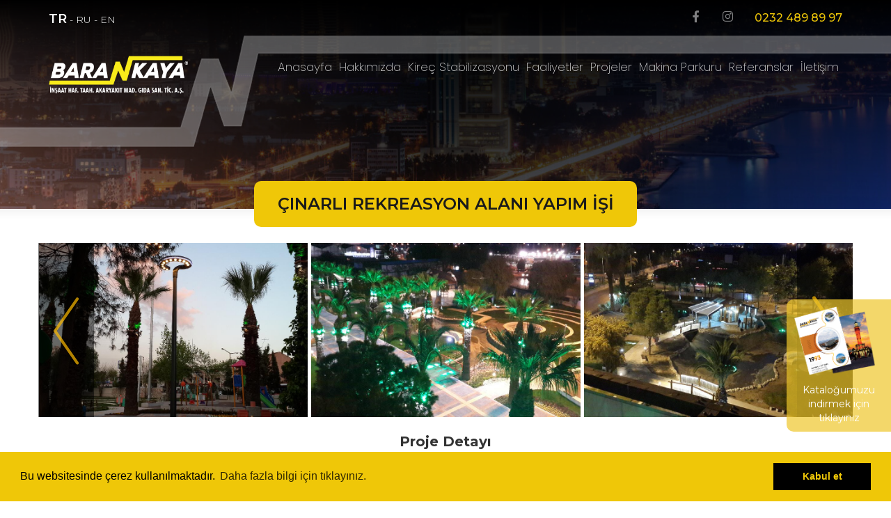

--- FILE ---
content_type: text/html; charset=UTF-8
request_url: https://barankaya.com/tr/urunler-detay/cinarli-rekreasyon-alani/
body_size: 5650
content:
<!DOCTYPE html>
<html lang="tr">
<head>
    <meta name="viewport" content="width=device-width, initial-scale=1.0, minimum-scale=1.0, maximum-scale=1.0, user-scalable=no">
<meta http-equiv="Content-Type" content="text/html; charset=UTF-8"/>
<meta http-equiv="Content-Language" content="tr" />
<meta name="distribution" content="global">
<meta name="resource-type" content="document">
<meta name="robots" content="index, follow">
<meta name="theme-color" content="#ffffff">
<meta name="msapplication-navbutton-color" content="#ffffff">
<meta name="apple-mobile-web-app-status-bar-style" content="#ffffff">
<meta name="description" content="Kuruluşunda altyapısını tamamlamış işletmeciliğin başarılı örneklerinden oluşan Barankaya İnsaat girdiği sektörlerde hizmet vermeye devam ediyor">
<meta name="keywords" content="İnşaat, proje, altyapı, ulaşım projesi, bina projesi, rekreasyon projesi, endüstriyel projeler, altgeçit yapımı, köprü inşaatı, yol yapımı,">
<meta property="og:type">
<meta property="og:image">
<meta property="og:title">
<meta property="og:description">
<meta property="og:site_name">
<meta property="og:url">
<title>Çınarlı Rekreasyon Alanı Yapım İşi - BARANKAYA İNŞAAT HAF. TAAH. AKARY. SAN. TİC. A.Ş.</title>
<link rel="shortcut icon" type="image/x-icon" href="https://www.barankaya.com/images/favicon.png">
<link rel="canonical" href="https://www.barankaya.com/tr/urunler-detay/cinarli-rekreasyon-alani/" />

<link rel="stylesheet" href="https://use.fontawesome.com/releases/v5.4.1/css/all.css">

<link rel="stylesheet" href="/form/form.css">
<link href="https://fonts.googleapis.com/icon?family=Material+Icons" rel="stylesheet">
<link rel="stylesheet" href="/css/style.css">
<link rel="stylesheet" href="/css/mobile-menu.css">
<link rel="stylesheet" href="/animate/animate.min.css">
<link rel="stylesheet" href="/css/layerslider.css">
<link rel="stylesheet" href="/css/slider-pro.min.css">
<link rel="stylesheet" href="/css/simpleLightbox.min.css">
<link rel="stylesheet" href="/css/owl.carousel.min.css">
<link rel="stylesheet" href="/css/owl.theme.default.min.css">
<link rel="stylesheet" href="https://maxcdn.bootstrapcdn.com/bootstrap/3.3.7/css/bootstrap.min.css">
<link rel="stylesheet" href="https://maxcdn.bootstrapcdn.com/bootstrap/3.3.7/css/bootstrap-theme.min.css">
<link rel="stylesheet" href="https://use.fontawesome.com/releases/v5.4.2/css/all.css">
<script src="https://www.google.com/recaptcha/api.js" async defer></script></head>
<body>
<i id="burger" class="material-icons hidden-lg hidden-md" onclick="burger()">menu</i>
<i id="quit" class="material-icons hidden-lg hidden-md" onclick="quit()">clear</i>
<div id="links" class=" hidden-lg hidden-md">
    <a href="https://www.barankaya.com/tr/anasayfa/" title="Anasayfa">Anasayfa</a>
    
        <a  href="https://www.barankaya.com/tr/hakkimizda/" title="Hakkımızda">
            Hakkımızda        </a>
        <!--
                <li>
                    <a class="menu-link" href="///">
                                            </a>
                </li>
                            -->                
        <a  href="https://www.barankaya.com/tr/barankaya-kirec/" title="Barankaya Kireç">
            Kireç Stabilizasyonu        </a>
        <!--
                <li>
                    <a class="menu-link" href="///">
                                            </a>
                </li>
                            -->                
        <a  href="https://www.barankaya.com/tr/faaliyetler/" title="Faaliyetler">
            Faaliyetler        </a>
        <!--
                <li>
                    <a class="menu-link" href="///">
                                            </a>
                </li>
                            -->                
        <a class="sd" onclick="$('.sub').slideToggle(200);" href="#" title="Projeler">
            Projeler        </a>
                    <div class="sub" style="display: none"><ul>                <li>
                <a href="https://www.barankaya.com/tr/urunler-altgrup/ulasim-projeleri/" title="Ulaşım Projeleri">
                    Ulaşım Projeleri                </a>
                </li>
                            <li>
                <a href="https://www.barankaya.com/tr/urunler-altgrup/bina-projeleri/" title="Üst Yapı Projeleri">
                    Üst Yapı Projeleri                </a>
                </li>
                            <li>
                <a href="https://www.barankaya.com/tr/urunler-altgrup/endustriyel-projeler/" title="Endüstriyel Projeler">
                    Endüstriyel Projeler                </a>
                </li>
                            <li>
                <a href="https://www.barankaya.com/tr/urunler-altgrup/rekreasyon-alani-ve-anfi-tiyatro-projeleri/" title="Rekreasyon Alanı ve Anfi Tiyatro Projeleri">
                    Rekreasyon Alanı ve Anfi Tiyatro Projeleri                </a>
                </li>
                        </ul></div>            
        <a  href="https://www.barankaya.com/tr/makina-parkuru/" title="Makina Parkuru">
            Makina Parkuru        </a>
        <!--
                <li>
                    <a class="menu-link" href="///">
                                            </a>
                </li>
                            -->                
        <a  href="https://www.barankaya.com/tr/referanslar/" title="Referanslar">
            Referanslar        </a>
        <!--
                <li>
                    <a class="menu-link" href="///">
                                            </a>
                </li>
                            -->                
        <a  href="https://www.barankaya.com/tr/iletisim/" title="İletişim">
            İletişim        </a>
        <!--
                <li>
                    <a class="menu-link" href="///">
                                            </a>
                </li>
                            -->                </div>

<header>
    <div class="black-bg">
        <div class="container">
            <div class="row">
                <div class="col-md-6 col-lg-6 col-sm-6 col-xs-12 pr-0">
                    <div class="lang">
                        <p><a href="https://www.barankaya.com/tr/anasayfa/" class="aktif" title="Türkçe">TR</a> -
                            <a href="https://www.barankaya.com/ru/anasayfa/" class="" title="Rusça">RU</a> -
                            <a href="https://www.barankaya.com/en/anasayfa/" class="" title="İngilizce">EN</a></p>
                    </div>
                </div>
                <div class="col-md-6 col-lg-6 col-sm-6 pl-0">
                    <div class="header-social-and-phone">
                        <div class="col-md-7 col-lg-9 col-sm-6 col-xs-4 hidden-xs p-0">
                            <div class="header-social">
                                                                    <a target="_blank" href="https://www.facebook.com/barankayainsaaat/" title="Facebook"><i class="fab fa-facebook-f"></i></a>
                                                                    <a target="_blank" href="" title="İnstagram"><i class="fab fa-instagram"></i></a>
                                                            </div>
                        </div>
                        <div class="col-md-5 col-lg-3 col-sm-6 hidden-xs p-0">
                            <div class="header-tel">
                                <a href="tel:+902324898997" title="Telefon numaramız">0232 489 89 97</a>
                            </div>
                        </div>
                    </div>
                </div>
            </div>
            <div class="row">
                <div class="col-md-3 col-lg-3 col-sm-4 col-xs-12">
                    <div class="logo">
                        <a href="https://www.barankaya.com/tr/anasayfa/" title="https://www.barankaya.com/">
                            <img src="https://www.barankaya.com/images/barankayalogo.png" alt="Çınarlı Rekreasyon Alanı Yapım İşi - BARANKAYA İNŞAAT HAF. TAAH. AKARY. SAN. TİC. A.Ş." class="img-responsive">
                        </a>
                    </div>
                </div>
                <div class="col-md-9 col-lg-9 hidden-sm hidden-xs">
                    <div class="head-menu">
                        <nav id="primary_nav_wrap">
                            <ul>
    <li class=""><a href="/tr/anasayfa/">Anasayfa</a></li>

        <li class="">
        <a class="menu-link" href="https://www.barankaya.com/tr/hakkimizda/">
            Hakkımızda        </a>
        <!--
                <li>
                    <a class="menu-link" href="///">
                                            </a>
                </li>
                            -->                    </li>
        <li class="">
        <a class="menu-link" href="https://www.barankaya.com/tr/barankaya-kirec/">
            Kireç Stabilizasyonu        </a>
        <!--
                <li>
                    <a class="menu-link" href="///">
                                            </a>
                </li>
                            -->                    </li>
        <li class="">
        <a class="menu-link" href="https://www.barankaya.com/tr/faaliyetler/">
            Faaliyetler        </a>
        <!--
                <li>
                    <a class="menu-link" href="///">
                                            </a>
                </li>
                            -->                    </li>
        <li class="">
        <a class="menu-link" href="#">
            Projeler        </a>
                    <ul>                <li>
                <a class="menu-link" href="https://www.barankaya.com/tr/urunler-altgrup/ulasim-projeleri/">
                    Ulaşım Projeleri                </a>
                                                </li>
                            <li>
                <a class="menu-link" href="https://www.barankaya.com/tr/urunler-altgrup/bina-projeleri/">
                    Üst Yapı Projeleri                </a>
                                                </li>
                            <li>
                <a class="menu-link" href="https://www.barankaya.com/tr/urunler-altgrup/endustriyel-projeler/">
                    Endüstriyel Projeler                </a>
                                                </li>
                            <li>
                <a class="menu-link" href="https://www.barankaya.com/tr/urunler-altgrup/rekreasyon-alani-ve-anfi-tiyatro-projeleri/">
                    Rekreasyon Alanı ve Anfi Tiyatro Projeleri                </a>
                                                </li>
                        </ul>                </li>
        <li class="">
        <a class="menu-link" href="https://www.barankaya.com/tr/makina-parkuru/">
            Makina Parkuru        </a>
        <!--
                <li>
                    <a class="menu-link" href="///">
                                            </a>
                </li>
                            -->                    </li>
        <li class="">
        <a class="menu-link" href="https://www.barankaya.com/tr/referanslar/">
            Referanslar        </a>
        <!--
                <li>
                    <a class="menu-link" href="///">
                                            </a>
                </li>
                            -->                    </li>
        <li class="">
        <a class="menu-link" href="https://www.barankaya.com/tr/iletisim/">
            İletişim        </a>
        <!--
                <li>
                    <a class="menu-link" href="///">
                                            </a>
                </li>
                            -->                    </li>
    </ul>                        </nav>
                    </div>
                </div>
            </div>
        </div>
    </div>
</header>

<section class="animasyon clearfix">
    </section>


<section class="content-in  clearfix">
        <section class="banner h200" style="background: url('https://www.barankaya.com/images/banner.jpg') no-repeat center top; background-size: cover; height: 300px;"></section>
    <section class="content-in clearfix">
        <div class="container">
            <div class="row">
                <div class="title-in center-block">
                    <h2>ÇINARLI REKREASYON ALANI YAPIM İŞİ</h2>
                </div>
            </div>
            <div class="row">
                <div id="owl-demo2" class="owl-carousel clearfix ">
                                            <div class="item imageGallery1">
                            <a href="/images2/20140328_1830551eae71071c73f55c294cd19ce448b842.jpg">
                                <div class="h250" style="background: url('/images2/20140328_1830551eae71071c73f55c294cd19ce448b842.jpg')no-repeat center"></div>
                            </a>
                        </div>
                                            <div class="item imageGallery1">
                            <a href="/images2/20140328_18253973cccc06487eb50da7d222608c225e03.jpg">
                                <div class="h250" style="background: url('/images2/20140328_18253973cccc06487eb50da7d222608c225e03.jpg')no-repeat center"></div>
                            </a>
                        </div>
                                            <div class="item imageGallery1">
                            <a href="/images2/20140408_201228e411cb240c70b872ff8ce7bfee4ff43b.jpg">
                                <div class="h250" style="background: url('/images2/20140408_201228e411cb240c70b872ff8ce7bfee4ff43b.jpg')no-repeat center"></div>
                            </a>
                        </div>
                                            <div class="item imageGallery1">
                            <a href="/images2/20140408_201455b0d603b4e2e8c2caf7978f86cb94e774.jpg">
                                <div class="h250" style="background: url('/images2/20140408_201455b0d603b4e2e8c2caf7978f86cb94e774.jpg')no-repeat center"></div>
                            </a>
                        </div>
                                            <div class="item imageGallery1">
                            <a href="/images2/20140408_201507cd622aed0aca7796f8801fb20c88cab6.jpg">
                                <div class="h250" style="background: url('/images2/20140408_201507cd622aed0aca7796f8801fb20c88cab6.jpg')no-repeat center"></div>
                            </a>
                        </div>
                                            <div class="item imageGallery1">
                            <a href="/images2/20140408_2013516c7e53c54bf311120f3739c02bb89c90.jpg">
                                <div class="h250" style="background: url('/images2/20140408_2013516c7e53c54bf311120f3739c02bb89c90.jpg')no-repeat center"></div>
                            </a>
                        </div>
                                            <div class="item imageGallery1">
                            <a href="/images2/20140408_201811335442fc463c4083aba930baba5e9659.jpg">
                                <div class="h250" style="background: url('/images2/20140408_201811335442fc463c4083aba930baba5e9659.jpg')no-repeat center"></div>
                            </a>
                        </div>
                                            <div class="item imageGallery1">
                            <a href="/images2/DJI_0024_1.jpg">
                                <div class="h250" style="background: url('/images2/DJI_0024_1.jpg')no-repeat center"></div>
                            </a>
                        </div>
                                            <div class="item imageGallery1">
                            <a href="/images2/DJI_0028.jpg">
                                <div class="h250" style="background: url('/images2/DJI_0028.jpg')no-repeat center"></div>
                            </a>
                        </div>
                                            <div class="item imageGallery1">
                            <a href="/images2/WhatsApp_Image_2020-05-01_at_17.25.01_4.jpeg">
                                <div class="h250" style="background: url('/images2/WhatsApp_Image_2020-05-01_at_17.25.01_4.jpeg')no-repeat center"></div>
                            </a>
                        </div>
                                            <div class="item imageGallery1">
                            <a href="/images2/WhatsApp_Image_2020-05-01_at_17.25.01_1_1.jpeg">
                                <div class="h250" style="background: url('/images2/WhatsApp_Image_2020-05-01_at_17.25.01_1_1.jpeg')no-repeat center"></div>
                            </a>
                        </div>
                                            <div class="item imageGallery1">
                            <a href="/images2/WhatsApp_Image_2020-05-01_at_15.05.23.jpeg">
                                <div class="h250" style="background: url('/images2/WhatsApp_Image_2020-05-01_at_15.05.23.jpeg')no-repeat center"></div>
                            </a>
                        </div>
                                            <div class="item imageGallery1">
                            <a href="/images2/WhatsApp_Image_2020-05-01_at_15.05.23_1_2.jpeg">
                                <div class="h250" style="background: url('/images2/WhatsApp_Image_2020-05-01_at_15.05.23_1_2.jpeg')no-repeat center"></div>
                            </a>
                        </div>
                                    </div>
            </div>
            <div class="row">
                <div class="project-detail">
                    <h3>Proje Detayı</h3>
                    <p>        <br class="innova" />




            </p>
                </div>
            </div>
            <div class="row">
                <div class="project-detail project-detail-table">
                    <table style="width: 100%">
                                                    <tr>
                                <td class="border">Proje Adı</td>
                                <td>Çınarlı Rekreasyon Alanı Yapım İşi</td>
                            </tr>
                                                                            <tr>
                                <td class="border">Mevkii / Ülke</td>
                                <td>Konak / İZMİR</td>
                            </tr>
                                                                            <tr>
                                <td class="border">İşveren</td>
                                <td>Konak Belediye Başkanlığı</td>
                            </tr>
                                                                                                    <tr>
                                <td class="border">Sözleşme Kapsamı</td>
                                <td>15 dönüm alana yayılan 700 ağaç, anfi tiyatro, seyir tepesi, çocuk parkı, şehir seyir alanı ve yürüyüş alanları yapım işi</td>
                            </tr>
                                                                            <tr>
                                <td class="border">Sözleşme Tarihi</td>
                                <td>23.07.2013</td>
                            </tr>
                                                                            <tr>
                                <td class="border">Proje Bedeli</td>
                                <td>3.835.000 TL</td>
                            </tr>
                                            </table>
                </div>
            </div>
        </div>
        <div class="project-location-and-videos">
            <div class="col-md-6 col-lg-6 col-sm-6 col-xs-12 pl-0">
                            </div>
            <div class="col-md-5 col-lg-5 col-sm-4 col-xs-12">
                            </div>
        </div>
    </section>

    </section>

<footer>     <div class="container">
        <div class="row">
            <div class="social-media center-block">
                <div class="col-md-7 col-lg-7 col-sm-8 col-xs-7">
                    <h4>Sosyal Medya</h4>
                </div>
                <div class="col-md-5 col-lg-5 col-sm-4 col-xs-5">
                                            <a target="_blank" href="https://www.facebook.com/barankayainsaaat/" title="Facebook"><i class="fab fa-facebook-f"></i></a>
                                            <a target="_blank" href="" title="İnstagram"><i class="fab fa-instagram"></i></a>
                                    </div>
            </div>
        </div>
        <div class="row">
            <div class="col-md-2 col-lg-2 col-sm-2 col-xs-12">
                <div class="footer-menu">
                    <h4>KURUMSAL</h4>
                    <nav>
                        <ul>
                            <li><a href="/tr/anasayfa/" title="Anasayfa">Anasayfa</a></li>
                            <li><a href="/tr/hakkimizda/" title="Hakkımızda">Hakkımızda</a></li>
                            <li><a href="/tr/faaliyetler/" title="Faaliyetler">Faaliyetler</a></li>
                            <li><a href="/tr/referanslar/" title="Referanslar">Referanslar</a></li>
                            <li><a href="/tr/iletisim/" title="İletişim">İletişim</a></li>
                        </ul>
                    </nav>
                </div>
            </div>
            <div class="col-md-8 col-lg-8 col-sm-7 col-xs-12">
                <div class="center-menu">
                    <h4>İLETİŞİM</h4>
                </div>
                <div class="col-md-4 col-lg-4 col-sm-4 col-xs-6">
                    <div class="menu-item">
                        <img src="https://www.barankaya.com/images/icon-tel.png" class="img-resnponsive center-block" alt="Telefon Numaramız">
                        <p><a href="tel:+902324898997" title="Telefon Numarası">0232 489 89 97</a></p>
                    </div>
                </div>
                <div class="col-md-4 col-lg-4 col-sm-4 col-xs-6">
                    <div class="menu-item">
                        <img src="https://www.barankaya.com/images/icon-mail.png" class="img-resnponsive center-block" alt="Mail Adresimiz">
                        <p><a href="/cdn-cgi/l/email-protection#3b52555d547b595a495a55505a425a15585456" title="Mail Adresi"><span class="__cf_email__" data-cfemail="177e7971785775766576797c766e763974787a">[email&#160;protected]</span></a></p>
                    </div>
                </div>
                <div class="col-md-4 col-lg-4 col-sm-4 col-xs-6">
                    <div class="menu-item">
                        <img src="https://www.barankaya.com/images/icon-print.png" class="img-resnponsive center-block" alt="Fax Numaramız">
                        <p>0232 425 2489</p>
                    </div>
                </div>
                <div class="col-md-12 col-lg-12 col-sm-12 col-xs-6">
                    <div class="menu-item">
                        <img src="https://www.barankaya.com/images/icon-map.png" class="img-resnponsive center-block" alt="Adresimiz">
                        <p>286/7 Sokak No:19 Mansuroğlu Mh. Bayraklı / İZMİR</p>
                    </div>
                </div>
            </div>
            <div class="col-md-2 col-lg-2 col-sm-3 col-xs-12">
                <div class="footer-menu rtl">
                    <h4>PROJELER</h4>
                    <nav>
                        <ul>
                                                            <li><a href="/tr/urunler-altgrup/ulasim-projeleri/" title="Ulaşım Projeleri">Ulaşım Projeleri</a></li>
                                                            <li><a href="/tr/urunler-altgrup/bina-projeleri/" title="Üst Yapı Projeleri">Üst Yapı Projeleri</a></li>
                                                            <li><a href="/tr/urunler-altgrup/rekreasyon-alani-ve-anfi-tiyatro-projeleri/" title="Rekreasyon Alanı ve Anfi Tiyatro Projeleri">Rekreasyon Alanı ve Anfi Tiyatro Projeleri</a></li>
                                                            <li><a href="/tr/urunler-altgrup/endustriyel-projeler/" title="Endüstriyel Projeler">Endüstriyel Projeler</a></li>
                                                    </ul>
                    </nav>
                </div>
            </div>
        </div>
        <div class="row">
            <div class="copy">
                <p><a style="color: #CCCCCC" href="/tr/hakkimizda/kisisel-verilerin-korunmasi-aydinlatma-metni/">Kişisel Verilerin Korunması</a></p>
                <p>© Copyright 2018 - Her Hakkı Saklıdır</p>
                <p><a href="https://ceoyazilim.com" target="_blank" title="izmir web tasarım"><img
                                src="/images/ceologo.png" alt="izmir web tasarım" width="80"></a></p>
            </div>
        </div>
    </div>

<div class="e-katalog">
    <a href="/images2/barankaya.pdf" target="_blank">
        <div class="image">
            <img src="/images/katalog-img.png" /></div>
            <div class="text">
               <p>Kataloğumuzu indirmek için tıklayınız</p>
            </div>
        </div>
    </a>
</div>
        </footer>     <script data-cfasync="false" src="/cdn-cgi/scripts/5c5dd728/cloudflare-static/email-decode.min.js"></script><script src="https://code.jquery.com/jquery-3.3.1.min.js"></script>
    <script src="/js/mobile-menu.js" type="text/javascript"></script>
<script src="/js/greensock.js" type="text/javascript"></script>
<script src="/js/layerslider.kreaturamedia.jquery.js" type="text/javascript"></script>
<script src="/js/layerslider.transitions.js" type="text/javascript"></script>
<script src="https://maxcdn.bootstrapcdn.com/bootstrap/3.3.7/js/bootstrap.min.js"></script>
<script src="/js/owl.carousel.min.js" type="text/javascript"></script>
<script src="/js/owl_settings.js" type="text/javascript"></script>
<script src="/animate/wow.min.js" type="text/javascript"></script>
<script src="/js/simpleLightbox.min.js"></script>
<script src="/js/jquery.sliderPro.min.js"></script>
<script>
    $(document).ready(function(){
        $(".reference-item").click(function () {
            $('html, body').animate({scrollTop: 200}, 'slow');
            $('.reference-item').removeClass('ad');
            $(this).addClass('ad');

        });


                    $("#reference1").click(function () {
                $('.description').hide();
                $('.reference1').show();
            });
                    $("#reference2").click(function () {
                $('.description').hide();
                $('.reference2').show();
            });
                    $("#reference3").click(function () {
                $('.description').hide();
                $('.reference3').show();
            });
                    $("#reference4").click(function () {
                $('.description').hide();
                $('.reference4').show();
            });
                    $("#reference5").click(function () {
                $('.description').hide();
                $('.reference5').show();
            });
                    $("#reference6").click(function () {
                $('.description').hide();
                $('.reference6').show();
            });
                    $("#reference7").click(function () {
                $('.description').hide();
                $('.reference7').show();
            });
                    $("#reference8").click(function () {
                $('.description').hide();
                $('.reference8').show();
            });
                    $("#reference9").click(function () {
                $('.description').hide();
                $('.reference9').show();
            });
                    $("#reference10").click(function () {
                $('.description').hide();
                $('.reference10').show();
            });
                    $("#reference11").click(function () {
                $('.description').hide();
                $('.reference11').show();
            });
                    $("#reference12").click(function () {
                $('.description').hide();
                $('.reference12').show();
            });
                    $("#reference13").click(function () {
                $('.description').hide();
                $('.reference13').show();
            });
                    $("#reference14").click(function () {
                $('.description').hide();
                $('.reference14').show();
            });
                    $("#reference15").click(function () {
                $('.description').hide();
                $('.reference15').show();
            });
                    $("#reference16").click(function () {
                $('.description').hide();
                $('.reference16').show();
            });
                    $("#reference17").click(function () {
                $('.description').hide();
                $('.reference17').show();
            });
                    $("#reference18").click(function () {
                $('.description').hide();
                $('.reference18').show();
            });
                    $("#reference19").click(function () {
                $('.description').hide();
                $('.reference19').show();
            });
                    $("#reference20").click(function () {
                $('.description').hide();
                $('.reference20').show();
            });
                    $("#reference21").click(function () {
                $('.description').hide();
                $('.reference21').show();
            });
                    $("#reference22").click(function () {
                $('.description').hide();
                $('.reference22').show();
            });
                    $("#reference23").click(function () {
                $('.description').hide();
                $('.reference23').show();
            });
                    $("#reference24").click(function () {
                $('.description').hide();
                $('.reference24').show();
            });
                    $("#reference25").click(function () {
                $('.description').hide();
                $('.reference25').show();
            });
                    $("#reference26").click(function () {
                $('.description').hide();
                $('.reference26').show();
            });
                    $("#reference27").click(function () {
                $('.description').hide();
                $('.reference27').show();
            });
                    $("#reference28").click(function () {
                $('.description').hide();
                $('.reference28').show();
            });
                    $("#reference29").click(function () {
                $('.description').hide();
                $('.reference29').show();
            });
                    $("#reference30").click(function () {
                $('.description').hide();
                $('.reference30').show();
            });
                    $("#reference31").click(function () {
                $('.description').hide();
                $('.reference31').show();
            });
                    $("#reference32").click(function () {
                $('.description').hide();
                $('.reference32').show();
            });
                    $("#reference33").click(function () {
                $('.description').hide();
                $('.reference33').show();
            });
                    $("#reference34").click(function () {
                $('.description').hide();
                $('.reference34').show();
            });
                    $("#reference35").click(function () {
                $('.description').hide();
                $('.reference35').show();
            });
                    $("#reference36").click(function () {
                $('.description').hide();
                $('.reference36').show();
            });
                    $("#reference37").click(function () {
                $('.description').hide();
                $('.reference37').show();
            });
        
    });
</script>
    <script type="text/javascript">

        $(document).ready(function() {


            $('#slider').layerSlider({
                sliderVersion: '6.0.0',
                type: 'fullsize',
                responsiveUnder: 1200,
                globalBGSize: 'contain',
                maxRatio: 1,
                hideUnder: 0,
                hideOver: 100000,
                skin: 'outline',
                skinsPath: '/skins/',
                thumbnailNavigation: 'disabled'

            });

            $('#slider-m').layerSlider({
                sliderVersion: '6.0.0',
                type: 'fullsize',
                globalBGSize: 'contain',
                maxRatio: 1,
                hideUnder: 0,
                skin: 'outline',
                skinsPath: '/skins/',
                thumbnailNavigation: 'disabled'

            });

            $('#slider-t').layerSlider({
                sliderVersion: '6.0.0',
                type: 'fullsize',
                responsiveUnder: 1200,
                maxRatio: 1,
                hideUnder: 0,
                hideOver: 100000,
                skin: 'outline',
                skinsPath: '/skins/',
                thumbnailNavigation: 'disabled'

            });

            $('#slider-md').layerSlider({
                sliderVersion: '6.0.0',
                type: 'fullsize',
                responsiveUnder: 1200,
                maxRatio: 1,
                hideUnder: 0,
                globalBGSize: 'contain',
                hideOver: 100000,
                skin: 'outline',
                skinsPath: '/skins/',
                thumbnailNavigation: 'disabled'

            });
        });
        $( document ).ready(function( $ ) {
            $( '#example3' ).sliderPro({
                width: 970,
                height: 500,
                autoHeight: true,
                allowScaleUp: true,
                visibleSize: '100%',
                orientation: 'horizontal',
                loop: true,
                arrows: true,
                responsive: true,
                buttons: false,
                autoSlideSize: true,
                thumbnailsPosition: 'bottom',
                thumbnailPointer: true,
                thumbnailWidth: 100,
                breakpoints: {
                    800: {
                        thumbnailsPosition: 'bottom',
                        thumbnailWidth: 100,
                        thumbnailHeight: 100
                    },
                    500: {
                        thumbnailsPosition: 'bottom',
                        thumbnailWidth: 100,
                        thumbnailHeight: 50
                    }
                }
            });
        });
    </script>
<script type="text/javascript">
    $('.imageGallery1 a').simpleLightbox();
    wow = new WOW(
        {
            animateClass: 'animated',
            offset:       100,
            callback:     function(box) {
                console.log("WOW: animating <" + box.tagName.toLowerCase() + ">")
            }
        }
    );
    wow.init();
    document.getElementById('moar').onclick = function() {
        var section = document.createElement('section');
        section.className = 'section--purple wow fadeInDown';
        this.parentNode.insertBefore(section, this);
    };
    $(document).ready(function(){
        $(".owl-carousel").owlCarousel({
            nav:true,
        });
    });

</script>
    <script type="text/javascript">
        $('.carousel').carousel({
            interval: false
        })
    </script>
    <link rel="stylesheet" type="text/css" href="https://cdnjs.cloudflare.com/ajax/libs/cookieconsent2/3.0.3/cookieconsent.min.css" />
    <script src="https://cdnjs.cloudflare.com/ajax/libs/cookieconsent2/3.0.3/cookieconsent.min.js"></script>
    <script>
        window.addEventListener("load", function(){
            window.cookieconsent.initialise({
                "palette": {
                    "popup": {
                        "background": "#efc708",
                        "text": "#000000"
                    },
                    "button": {
                        "background": "#000000",
                        "text": "#efc708"
                    }
                },
                                "content": {
                    "message": "Bu websitesinde çerez kullanılmaktadır.",
                    "dismiss": "Kabul et",
                    "link": "Daha fazla bilgi için tıklayınız.",
                    "href": "/tr/hakkimizda/kisisel-verilerin-korunmasi-aydinlatma-metni/"
                }
                            })});
    </script>
<script defer src="https://static.cloudflareinsights.com/beacon.min.js/vcd15cbe7772f49c399c6a5babf22c1241717689176015" integrity="sha512-ZpsOmlRQV6y907TI0dKBHq9Md29nnaEIPlkf84rnaERnq6zvWvPUqr2ft8M1aS28oN72PdrCzSjY4U6VaAw1EQ==" data-cf-beacon='{"version":"2024.11.0","token":"64a1ee9bb8674d32801b03673e808a5c","r":1,"server_timing":{"name":{"cfCacheStatus":true,"cfEdge":true,"cfExtPri":true,"cfL4":true,"cfOrigin":true,"cfSpeedBrain":true},"location_startswith":null}}' crossorigin="anonymous"></script>
</body>
</html>

--- FILE ---
content_type: text/css
request_url: https://barankaya.com/form/form.css
body_size: 446
content:
.form-style-5,.insan-kaynaklari .form-style-5{max-width:100%}.form-style-5 fieldset{border:none;margin-top:10px}.form-style-5 legend{font-size:1.4em;margin-bottom:25px}.form-style-5 label{display:block;margin-bottom:8px}.form-style-5 input[type=text],.form-style-5 input[type=date],.form-style-5 input[type=datetime],.form-style-5 input[type=email],.form-style-5 input[type=number],.form-style-5 input[type=search],.form-style-5 input[type=time],.form-style-5 input[type=url],.form-style-5 input[type=file],.form-style-5 select,.form-style-5 textarea{border-radius:0;font-size:14px;margin:0 0 10px;outline:0;padding:7px;width:100%;height:50px;box-sizing:border-box;-webkit-box-sizing:border-box;-moz-box-sizing:border-box;color:#8a97a0;border:1px solid #ccc;background:rgba(255,255,255,.7)!important}.form-style-5 input[type=text]:focus,.form-style-5 input[type=date]:focus,.form-style-5 input[type=datetime]:focus,.form-style-5 input[type=email]:focus,.form-style-5 input[type=number]:focus,.form-style-5 input[type=search]:focus,.form-style-5 input[type=time]:focus,.form-style-5 input[type=url]:focus,.form-style-5 select:focus,.form-style-5 textarea:focus{background:#d2d9dd}.form-style-5 select{-webkit-appearance:menulist-button;height:35px}.form-style-5 .number{background:#1abc9c;color:#fff;height:30px;width:30px;display:inline-block;font-size:.8em;margin-right:4px;line-height:30px;text-align:center;text-shadow:0 1px 0 rgba(255,255,255,.2);border-radius:15px 15px 15px 0}.form-style-5 input[type=button],.form-style-5 input[type=submit]{position:relative;display:block;padding:19px 39px;color:#FFF;margin:15px auto 0;background:red;font-size:18px;text-align:center;font-style:normal;width:100%;border:0 solid #D93f2a}.form-style-5 input[type=button]:hover,.form-style-5 input[type=submit]:hover{background:#D93f2a;opacity:.7}.form-style-5 textarea{height:81px;margin-bottom:0}.taraf .col-md-2{height:46px}strong{padding-left:10px}@media (max-width:767px){.form-style-5{max-width:100%}}.form-style-5 input[type=button],.subelerimiz .form-style-5 input[type=submit]{margin-left:0;padding:9px 39px}.kurumsal .form-style-5{max-width:66%}.form-style-5 input[type=button],.kurumsal .form-style-5 input[type=submit]{position:relative;display:block;padding:19px 39px;color:#FFF;margin:0 auto 10px 0;background:#0073dc;font-size:18px;text-align:center;float:left;font-style:normal;width:100%;border:1px solid #0073dc}#form-click .taraf strong{display:none}#form-click .taraf legend{border-bottom:none}#form-click .taraf .form-style-5 input[type=text],.form-style-5 input[type=date],.form-style-5 input[type=datetime],.form-style-5 input[type=email],.form-style-5 input[type=number],.form-style-5 input[type=search],.form-style-5 input[type=time],.form-style-5 input[type=url],.form-style-5 select,.form-style-5 textarea{font-size:16px;color:grey;border:1px solid #ccc;background:rgba(255,255,255,.7)!important}#form-click .textbox{font-size:16px;color:grey;background:rgba(255,255,255,.7)!important;border:1px solid #ccc!important;font-weight:400}#form-click select,#form-click textarea{font-weight:400}

--- FILE ---
content_type: text/css
request_url: https://barankaya.com/css/style.css
body_size: 2793
content:
@import url(https://fonts.googleapis.com/css?family=Montserrat:100,100i,200,200i,300,300i,400,400i,500,500i,600,600i,700,700i,800,800i,900,900i|Poppins:100,100i,200,200i,300,300i,400,400i,500,500i,600,600i,700,700i,800,800i,900,900i);

body {
    overflow-x: hidden;
    width: 100%;
    height: auto;
    font-family: Montserrat, sans-serif !important
}

header {
    height: 315px;
    position: absolute;
    z-index: 99;
    width: 100%;
    background-image: linear-gradient(black, transparent)
}

a {
    text-decoration: none !important
}

.black-bg {
    background: url(../images/header-menu-2.png) no-repeat center 30%;
    width: 100%;
    height: 100%
}

.logo img {
    width: 200px;
}

.lang {
    padding-top: 15px
}

.lang p {
    font-weight: 300;
    font-size: 14px;
    color: #fff
}

.lang p a {
    color: #fff
}

.lang p a:hover {
    font-weight: 600
}

.lang p .aktif {
    color: #fff;
    font-size: 18px;
    font-weight: 600
}

.header-social-and-phone {
    margin-top: 15px
}

.header-social {
    float: right
}

.header-social a {
    margin-left: 15px;
    margin-right: 15px
}

.header-social a i {
    opacity: .5;
    font-size: 17px;
    color: #fff
}

.header-social a i:hover {
    opacity: 1
}

.header-social a i:hover {
    color: #efc708
}

.header-tel {
    float: right
}

.header-tel a {
    color: #efc708;
    font-weight: 500;
    font-size: 16px;
    text-align: right
}

.header-tel a:hover {
    color: #efc708
}

.logo {
    margin-top: 30px
}

.sub ul {
    list-style: none;
    margin: 0;
    padding: 0
}

.sub ul li {
    font-size: 20px !important;
    text-align: center
}

.sub li a {
    font-size: 20px !important;
    text-align: center
}

#primary_nav_wrap {
    margin-top: 30px
}

#primary_nav_wrap ul {
    list-style: none;
    position: relative;
    float: right;
    margin: 0;
    padding: 0
}

#primary_nav_wrap ul a {
    display: block;
    color: rgba(255, 255, 255, .8);
    text-decoration: none;
    font-weight: 200;
    font-size: 17px;
    line-height: 32px;
    padding: 0 5px;
    font-family: Poppins, sans-serif !important
}

#primary_nav_wrap ul a:hover {
    color: #efc708
}

#primary_nav_wrap ul li {
    position: relative;
    float: left;
}

#primary_nav_wrap ul ul {
    display: none;
    position: absolute;
    top: 100%;
    z-index: 101;
    left: 0;
    padding: 0;
    background: rgba(0, 0, 0, .8);
    padding-top: 10px;
    padding-bottom: 10px
}

#primary_nav_wrap ul ul li {
    float: none;
    width: 320px
}

#primary_nav_wrap ul ul a {
    line-height: 120%;
    padding: 10px 15px;
    font-size: 15px
}

#primary_nav_wrap ul li:hover > ul {
    display: block
}

.lime-gallery {
    padding: 20px 0;
    display: flex;
}

.aktif-2 a {
    color: #efc708 !important
}

.content {
    width: 100%;
    height: auto;
    padding-top: 1%
}

.title {
    padding: 20px 20px;
    background: #efc708;
    width: 550px;
    text-align: center;
    border-top-right-radius: 10px;
    border-top-left-radius: 10px
}

.title h2 {
    margin: 0;
    font-size: 24px;
    font-weight: 600;
    color: #1a1a1a
}

.title2 {
    padding: 20px 20px;
    background: #efc708;
    width: 100%;
    text-align: center;
    border-top-right-radius: 10px;
    border-top-left-radius: 10px
}

.title2 h2 {
    margin: 0;
    font-size: 24px;
    font-weight: 600;
    color: #1a1a1a
}

.title2 h1 {
    margin: 0;
    font-size: 18px;
    font-weight: 600;
    color: #1a1a1a
}

.news h3 {
    text-align: left;
    font-weight: 700;
    font-size: 20px
}

.news p {
    height: 75px;
    overflow: hidden;
    text-align: left
}

.news a div {
    width: 80px;
    margin-top: 20px;
    font-family: Poppins, sans-serif !important;
    color: grey;
    opacity: .5;
    transition: .3s;
    float: left
}

.news a div:hover {
    opacity: 1;
    transition: .3s
}

.news-list ul {
    padding: 0;
    margin: 0;
    list-style: none
}

.news-list ul li {
    margin-bottom: 10px
}

.news-list ul li a {
    color: #000;
    font-size: 16px;
    font-weight: 500
}

.news-list ul li a:hover {
    color: #efc708;
    transition: all .1s ease
}

.secili {
    color: #efc708 !important
}

.news-list {
    border-right: 1px solid grey;
    margin-top: 30px;
    padding-right: 10px
}

.about-us-text {
    padding: 50px 20px 50px 0;
    border-left: 1px solid #bfbfbf
}

.about-us-text p {
    font-size: 15px;
    padding-left: 40px;
    text-align: justify;
    color: #333;
    font-family: Poppins, sans-serif !important
}

.about-us-text a div {
    width: 80px;
    margin-left: 40px;
    margin-top: 50px;
    font-family: Poppins, sans-serif !important;
    color: grey;
    opacity: .5;
    transition: .3s
}

.about-us-text a div:hover {
    opacity: 1;
    transition: .3s
}

.lime-button a div {
    width: 80px;
    margin-top: 20px;
    font-family: Poppins, sans-serif !important;
    color: grey;
    opacity: .5;
    transition: .3s
}

.lime-button a div:hover {
    opacity: 1;
    transition: .3s
}

footer {
    background: #1a1a1a;
    height: auto;
    width: 100%;
    margin-top: 5%;
    padding-bottom: 1%
}

.footer {
    background: #1a1a1a;
    height: auto;
    width: 100%;
    padding-bottom: 1%
}

.social-media {
    width: 337px;
    background: #efc708;
    padding: 20px;
    height: 75px;
    border-radius: 5px;
    margin-top: -3%;
    position: relative;
    z-index: 99
}

.social-media h4 {
    margin: 0 !important;
    font-size: 19px;
    font-weight: 500;
    color: #1a1a1a;
    padding-top: 7px
}

.social-media a {
    font-size: 27px;
    color: #1a1a1a;
    margin: 0 13px
}

.social-media a:hover {
    color: #1a1a1a
}

.social-media a:focus {
    color: #1a1a1a
}

.footer-menu {
    margin-top: 40px
}

.footer-menu h4 {
    color: #fff;
    font-size: 18px;
    font-weight: 600
}

.footer-menu nav ul {
    list-style: none;
    padding: 0;
    margin-top: 20px
}

.footer-menu nav ul li {
    margin-bottom: 10px
}

.footer-menu nav ul li a {
    font-size: 16px;
    font-weight: 200;
    color: #efc708;
    font-family: Poppins, sans-serif !important
}

.footer-menu nav ul li a:hover {
    color: #fff
}

.rtl {
    text-align: right !important
}

.center-menu {
    margin-top: 40px
}

.menu-item {
    margin-top: 10px
}

.center-menu h4 {
    color: #fff;
    font-size: 18px;
    font-weight: 600;
    text-align: center
}

.menu-item p {
    color: #efc708;
    text-align: center;
    font-family: Poppins, sans-serif !important;
    margin-top: 5px;
    font-size: 16px;
    font-weight: 400
}

.menu-item p a {
    color: #efc708;
    font-size: 16px;
    font-weight: 400
}

.contact-top p {
    color: #333 !important
}

.contact-top p a {
    color: #333 !important
}

.copy {
    text-align: center;
    font-size: 11px;
    color: #efc708
}

.title-in {
    padding: 20px 20px;
    background: #efc708;
    width: 550px;
    text-align: center;
    border-radius: 10px;
    margin-top: -40px;
    position: relative;
    z-index: 100
}

.title-in h2 {
    margin: 0;
    font-size: 24px;
    font-weight: 600;
    color: #1a1a1a
}

.title-in2 {
    padding: 20px 20px;
    background: #efc708;
    width: 550px;
    text-align: center;
    border-radius: 10px;
    position: relative;
    z-index: 100
}

.title-in2 h2 {
    margin: 0;
    font-size: 24px;
    font-weight: 600;
    color: #1a1a1a
}

.contact-top {
    margin-top: 20px
}

.contact-banner {
    height: 150px
}

.content-in {
    width: 100%;
    height: auto
}

.content-in-2 {
    width: 100%;
    height: auto
}

.content-in-2 iframe {
    margin-bottom: -5px;
    margin-top: -30px
}

.about-us-in {
    margin-top: 30px
}

.about-us-in h3 {
    font-weight: 600;
    font-size: 20px;
    color: #1a1a1a
}

.about-us-in .icerik-yazi {
    font-family: Poppins, sans-serif !important;
    color: #1a1a1a;
    margin-top: 30px;
    text-align: justify;
    font-size: 15px
}

.carousel-indicators {
    left: auto !important;
    width: auto !important;
    margin-left: 0 !important;
    text-align: left !important
}

.item-in-caption {
    position: absolute;
    top: 40%;
    right: 0;
    text-align: center;
    left: 0
}

.item-in-caption h3 {
    color: #efc708;
    font-weight: 500
}

.item-in-caption h4 {
    color: #efc708;
    font-weight: 500;
    font-size: 17px;
}

.item-in-caption div {
    width: 100px;
    height: 30px;
    margin-left: auto;
    margin-right: auto;
    color: #efc708;
    padding-top: 6px
}

.h250 {
    height: 250px;
    background-size: cover !important
}

.item-in {
    margin-top: 2%;
    overflow: hidden;
    margin-right: -10px;
    margin-left: -10px
}

.item-in .proje-img {
    filter: brightness(.3);
    transition: transform .7s;
    height: 260px;
    position: relative;
    background-size: cover !important
}

.item-in .proje-img:hover {
    transform: scale(1.2)
}

.item-in .proje-img2 {
    filter: brightness(.3);
    transition: transform .7s;
    height: 190px;
    position: relative;
    background-size: cover !important
}

.item-in .proje-img3 {
    transition: transform .7s;
    height: 190px;
    position: relative;
    background-size: cover !important
}

.project-videos iframe {
    width: 100% !important;
    height: 350px !important;
}

.project-location iframe {
    width: 100% !important;
    height: 350px !important;
}

.item-in .proje-img2:hover {
    transform: scale(1.2)
}

.h390 {
    filter: brightness(.3);
    transition: transform .7s;
    height: 390px;
    position: relative;
    background-size: cover !important
}

.h390:hover {
    transform: scale(1.1)
}

.item-in-caption-2 {
    position: absolute;
    top: 45%;
    padding-left: 5%;
    padding-right: 5%
}

.item-in-caption-2 h3 {
    color: #efc708;
    font-weight: 500;
    font-size: 19px
}

.item-in-caption-2 div {
    width: 100px;
    height: 30px;
    margin-left: auto;
    margin-right: auto;
    color: #efc708
}

.project-detail {
    margin-top: 2%;
    width: 80%;
    margin-left: auto;
    margin-right: auto
}

.project-detail h3 {
    color: #333;
    text-align: center;
    font-weight: 700;
    font-size: 20px
}

.project-detail p {
    color: #333;
    font-family: Poppins, sans-serif !important;
    font-size: 15px
}

.border {
    border-right: 1px solid #8c8c8c;
    width: 15%;
    text-align: right;
    vertical-align: top;
    color: #8c8c8c
}

.project-detail td {
    padding: 15px !important;
    font-size: 15px
}

.project-location h3 {
    float: right;
    font-weight: 700;
    font-size: 20px;
    color: #333
}

.project-videos h3 {
    font-weight: 700;
    font-size: 20px;
    color: #333
}

.pl-0 {
    padding-left: 0 !important
}

.pr-0 {
    padding-right: 0 !important
}

.form {
    width: 90%
}

.form form input {
    width: 100%;
    height: 55px;
    margin-top: 10px;
    padding-left: 15px;
    outline: 0;
    border: 1px solid #cbcbcb;
    font-family: Poppins, sans-serif !important
}

.form form input:focus {
    border: 1px solid #efc708
}

.form form textarea {
    width: 100%;
    height: 95px;
    margin-top: 15px;
    padding-left: 15px;
    outline: 0;
    border: 1px solid #cbcbcb;
    resize: none;
    padding-top: 35px;
    font-family: Poppins, sans-serif !important
}

.form form textarea:hover {
    border: 1px solid #efc708
}

.job-application h4 {
    font-size: 24px;
    font-weight: 500;
    color: #1a1a1a
}

.form-button {
    width: 100%;
    height: 55px;
    margin-top: 15px;
    background: #efc708;
    border: transparent;
    color: #fff;
    font-family: Poppins, sans-serif !important;
    font-size: 16px;
    outline: 0;
    transition: all .2s ease
}

.form-button:hover {
    background: #fff;
    border: 1px solid #efc708;
    color: #efc708
}

.h100 {
    width: 100%;
    height: 150px;
    margin-top: 20px
}

.job-application {
    margin-top: 5%
}

.job-application p {
    font-size: 15px;
    font-family: Poppins, sans-serif !important;
    color: grey
}

.job-application p a {
    color: #efc708
}

.job-application h3 a {
    color: #efc708;
    font-size: 16px;
    font-family: Poppins, sans-serif !important
}

.gallery {
    margin-top: 1%
}

.reference-item {
    border: 1px solid #cacaca;
    text-align: center;
    padding-top: 15px;
    width: 100%;
    margin-top: 10px;
    opacity: .5;
    cursor: pointer;
    height: 200px;
}

.reference-item h5 {
    min-height: 50px
}

.tabs .reference-item img {
    width:100%;
    height: 95px;
    object-fit:contain;
}

.plr-5 {
    padding: 0 5px !important
}

.ad {
    opacity: 1 !important
}

.tabs {
    margin-top: 2%
}

.border-2 {
    border-bottom: 1px solid #a5a5a5
}

.border-2 td {
    padding: 10px;
    font-family: Poppins, sans-serif !important
}

.w80 {
    width: 70% !important
}

.p-0 {
    padding: 0 !important
}

.e-katalog {
    position: fixed;
    right: 0;
    width: 150px;
    height: 190px;
    z-index: 99;
    background: rgba(238,198,44,0.7);
    bottom: 100px;
    padding: 10px;
    border-top-left-radius: 10px;
    border-bottom-left-radius: 10px;
}

.e-katalog img{
    height: 100px;
    object-fit: contain;
}

.e-katalog p {
    color: white;
    text-align: center;
    margin-top: 10px;
}

@media (max-width: 1199px) and (min-width: 992px) {
    #primary_nav_wrap ul li {
        position: relative;
        float: left;
        margin-left: 3px;
        margin-right: 3px
    }

    .item-in-caption {
        top: 30%
    }

    .item-in-caption h3 {
        font-size: 20px
    }

    .contact-banner {
        padding-top: 25%
    }

    .description {
        overflow-x: scroll
    }
}

@media (max-width: 991px) and (min-width: 768px) {
    .black-bg {
        background-position-x: 37%;
        background-position-y: 67%;
        background-size: 105%
    }

    header {
        height: 160px
    }

    .logo {
        margin-top: 0
    }

    .item-in-caption {
        top: 30%
    }

    .item-in-caption h3 {
        font-size: 16px
    }

    .contact-banner {
        padding-top: 25%
    }

    .form {
        width: 100%
    }

    .description {
        overflow-x: scroll
    }
}

@media (max-width: 767px) {
    .black-bg {
        background: 0 0 !important
    }

    header {
        height: 160px
    }

    .logo {
        margin-top: 0
    }

    .header-tel {
        float: left
    }

    .header-tel a {
        text-align: left
    }

    .content {
        padding-top: 20px
    }

    .about-us-img {
        padding-top: 0;
        padding-bottom: 20px
    }

    .about-us-text {
        padding: 20px 0 0 0;
        border-left: none;
        border-top: 1px solid #bfbfbf;
        margin-bottom: 20px
    }

    .about-us-text p {
        padding-left: 0
    }

    .social-media {
        margin-top: -10%
    }

    .about-us-text a div {
        margin-left: auto;
        margin-right: auto;
        margin-top: 20px
    }

    .footer-menu {
        text-align: center
    }

    .rtl {
        text-align: center !important
    }

    .title {
        width: 90%;
        margin: 0 15px
    }

    .title h1 {
        font-size: 20px
    }

    .title2 {
        width: 90%;
        margin: 0 15px
    }

    .title2 h2 {
        font-size: 20px
    }

    .lang p {
        font-size: 13px
    }

    .lang p .aktif {
        font-size: 14px
    }

    .header-social a {
        margin-left: 5px;
        margin-right: 5px
    }

    .menu-item p a {
        font-size: 13px
    }

    .menu-item p {
        font-size: 13px
    }

    #owl-demo4 .item {
        padding-left: 15px;
        padding-right: 15px
    }

    .title-in {
        width: 100%
    }

    .title-in h2 {
        font-size: 20px
    }

    .title-in2 {
        width: 100%
    }

    .title-in2 h2 {
        font-size: 20px
    }

    .h200 {
        height: 200px !important
    }

    .item-in-caption {
        top: 30%
    }

    .item-in-caption h3 {
        font-size: 14px
    }

    .item-in-caption-2 {
        top: 40%
    }

    .item-in-caption-2 h3 {
        font-size: 14px
    }

    .project-location h3 {
        float: none;
        text-align: center
    }

    .project-videos h3 {
        text-align: center
    }

    .project-detail {
        width: 100%;
        padding-right: 15px
    }

    .form {
        width: 100%
    }

    .footer {
        margin-top: 5%
    }

    .maps iframe {
        height: 300px !important
    }

    .about-us-in h3 {
        font-size: 18px
    }

    .description {
        overflow-x: scroll
    }

    footer {
        margin-top: 20%
    }
}

@media (max-width: 400px) {
    #owl-demo2 {
        height: 220px !important
    }

    .title-in h2 {
        font-size: 16px
    }

    .title-in2 h2 {
        font-size: 16px
    }

    .content-in-2 iframe {
        margin-top: 0
    }

    .job-application {
        margin-top: 5%;
        margin-bottom: 10%
    }

    .logo img {
        max-width: 70%;
        float: left
    }

    #owl-demo3 .owl-item iframe {
        height: 250px !important
    }

    .h390 {
        height: 290px
    }

    .news-list {
        border-right: none;
        margin-top: 30px
    }

    .item-in .proje-img3 {
        height: 150px
    }

    .item-in .proje-img {
        height: 160px
    }

    .item-in-caption-2 {
        top: 30%
    }

    .title-in {
        width: 90%
    }

    .title-in2 {
        width: 90%
    }

    .contact-banner .menu-item p a {
        font-size: 14px
    }

    .contact-banner .menu-item p {
        font-size: 14px
    }

    .taraf h3 {
        text-align: center;
        font-size: 18px
    }

    .job-application h4 {
        text-align: center;
        font-size: 18px
    }

    .lime-gallery {
        display: flow-root;
        margin-bottom: 20px;
    }
}

@media (max-width: 320px) {
    #owl-demo2 {
        height: 194px !important
    }

    .contact-banner {
        padding-top: 45% !important
    }

    .title-in h2 {
        font-size: 14px
    }

    .title-in2 h2 {
        font-size: 14px
    }

    .lime-gallery {
        display: flow-root;
        margin-bottom: 20px;
    }
}

--- FILE ---
content_type: text/css
request_url: https://barankaya.com/css/mobile-menu.css
body_size: -88
content:
#burger{position:fixed;right:0;top:0;color:#fff;background:rgba(255,190,8,.7);font-size:32px;padding:16px 16px 32px 32px;border-radius:0 0 0 100%;transition:1s;cursor:pointer;z-index:9999}#quit{position:fixed;top:0;color:#fff;font-size:32px;padding:16px;display:none;cursor:pointer;transition:4s;transition-delay:2s;z-index:99999}#links{display:none;flex-direction:column;width:100%;height:100%;padding:40% 0;justify-content:space-around;transition:1s;z-index:9999;position:fixed;overflow:hidden;font-family:Muli,sans-serif!important}#links a{text-align:center;text-decoration:none;color:#fff;font-size:2em;font-family:Muli,sans-serif!important;z-index:10;margin-bottom:10px}

--- FILE ---
content_type: text/css
request_url: https://barankaya.com/css/owl.carousel.min.css
body_size: 957
content:
.owl-carousel,.owl-carousel .owl-item{-webkit-tap-highlight-color:transparent;position:relative}.owl-carousel{width:100%;z-index:1}.owl-carousel .owl-stage{position:relative;-ms-touch-action:pan-Y;touch-action:manipulation;-moz-backface-visibility:hidden}.owl-carousel .owl-stage:after{content:".";display:block;clear:both;visibility:hidden;line-height:0;height:0}.owl-carousel .owl-stage-outer{position:relative;overflow:hidden;-webkit-transform:translate3d(0,0,0)}.owl-carousel .owl-item,.owl-carousel .owl-wrapper{-webkit-backface-visibility:hidden;-moz-backface-visibility:hidden;-ms-backface-visibility:hidden;-webkit-transform:translate3d(0,0,0);-moz-transform:translate3d(0,0,0);-ms-transform:translate3d(0,0,0)}.owl-carousel .owl-item{min-height:1px;float:left;-webkit-backface-visibility:hidden;-webkit-touch-callout:none}.owl-carousel .owl-item img{display:block}.owl-carousel .owl-dots.disabled,.owl-carousel .owl-nav.disabled{display:block}.no-js .owl-carousel,.owl-carousel.owl-loaded{display:block}.owl-carousel .owl-dot,.owl-carousel .owl-nav .owl-next,.owl-carousel .owl-nav .owl-prev{cursor:pointer;-webkit-user-select:none;-khtml-user-select:none;-moz-user-select:none;-ms-user-select:none;user-select:none}.owl-carousel .owl-nav button.owl-next,.owl-carousel .owl-nav button.owl-prev,.owl-carousel button.owl-dot{background:0 0;color:inherit;border:none;padding:0!important;font:inherit}#owl-demo .owl-prev{float:left!important;margin-top:-7%;position:relative;z-index:99;margin-left:3%;outline:0!important}#owl-demo .owl-next{float:right!important;margin-top:-7%;position:relative;z-index:99;margin-right:3%;outline:0!important}#owl-demo3 .owl-prev{float:left!important;margin-top:-18%;position:relative;z-index:99;margin-left:3%;outline:0!important}#owl-demo3 .owl-next{float:right!important;margin-top:-18%;position:relative;z-index:99;margin-right:3%;outline:0!important}#owl-demo4 .owl-prev{display:none!important}#owl-demo4 .owl-next{display:none!important}#owl-demo2 .owl-prev{float:left!important;position:absolute;z-index:99;outline:0!important;background:rgba(0,0,0,.5);height:100%;width:80px;padding-top:50px;padding-bottom:50%;top:0;left:0;padding-left:20px!important}#owl-demo2 .owl-next{float:right!important;position:absolute;z-index:99;outline:0!important;background:rgba(0,0,0,.5);height:100%;width:80px;padding-top:50px;padding-bottom:50%;right:0;top:0;padding-right:20px!important}#owl-demo2{height:250px;overflow:hidden;margin-top:2%}.owl-carousel.owl-loading{opacity:0;display:block}.owl-carousel.owl-hidden{opacity:0}.owl-carousel.owl-refresh .owl-item{visibility:hidden}.owl-carousel.owl-drag .owl-item{-ms-touch-action:pan-y;touch-action:pan-y;-webkit-user-select:none;-moz-user-select:none;-ms-user-select:none;user-select:none}.owl-carousel.owl-grab{cursor:move;cursor:grab}.owl-carousel.owl-rtl{direction:rtl}.owl-carousel.owl-rtl .owl-item{float:right}.owl-carousel .animated{animation-duration:1s;animation-fill-mode:both}.owl-carousel .owl-animated-in{z-index:0}.owl-carousel .owl-animated-out{z-index:1}.owl-carousel .fadeOut{animation-name:fadeOut}@keyframes fadeOut{0%{opacity:1}100%{opacity:0}}.owl-height{transition:height .5s ease-in-out}.owl-carousel .owl-item .owl-lazy{opacity:0;transition:opacity .4s ease}.owl-carousel .owl-item .owl-lazy:not([src]),.owl-carousel .owl-item .owl-lazy[src^=""]{max-height:0}.owl-carousel .owl-item img.owl-lazy{transform-style:preserve-3d}.owl-carousel .owl-video-wrapper{position:relative;height:100%;background:#000}.owl-carousel .owl-video-play-icon{position:absolute;height:80px;width:80px;left:50%;top:50%;margin-left:-40px;margin-top:-40px;background:url(owl.video.play.png) no-repeat;cursor:pointer;z-index:1;-webkit-backface-visibility:hidden;transition:transform .1s ease}.owl-carousel .owl-video-play-icon:hover{-ms-transform:scale(1.3,1.3);transform:scale(1.3,1.3)}.owl-carousel .owl-video-playing .owl-video-play-icon,.owl-carousel .owl-video-playing .owl-video-tn{display:none}.owl-carousel .owl-video-tn{opacity:0;height:100%;background-position:center center;background-repeat:no-repeat;background-size:contain;transition:opacity .4s ease}.owl-carousel .owl-video-frame{position:relative;z-index:1;height:100%;width:100%}.content .owl-carousel{margin-top:0}.owl-carousel .item{overflow:hidden}#owl-demo .item img{filter:brightness(.6);transition:transform .7s}.owl-next img{height:auto!important}.owl-prev img{height:auto!important}.owl-carousel .item .owl-content{position:absolute;z-index:99;top:40%;padding-right:15px;height:auto}.owl-carousel .item .owl-content h3{margin-left:80px;color:#ffbe08;font-weight:300}.owl-carousel .item .owl-content .more{padding:20px 20px 20px 80px;color:#ffbe08;font-weight:300;background:rgba(0,0,0,.8);width:190px}.owl-carousel .item .owl-content a div{font-size:14px;color:#ffbe08}@media (max-width:1199px) and (min-width:992px){#owl-demo .owl-prev{margin-top:-8%}#owl-demo .owl-next{margin-top:-8%}}@media (max-width:991px) and (min-width:768px){.owl-carousel .item .owl-content{top:23%}#owl-demo .owl-prev{margin-top:-10%}#owl-demo .owl-next{margin-top:-10%}}@media (max-width:767px){.owl-carousel .item .owl-content{top:15%}#owl-demo .owl-prev{margin-top:-20%}#owl-demo .owl-next{margin-top:-20%}#owl-demo3 .owl-prev{margin-top:-45%}#owl-demo3 .owl-next{margin-top:-45%}.owl-carousel .item .owl-content h3{margin-left:15px;font-size:18px}.owl-next img{height:50px!important}.owl-prev img{height:50px!important}#owl-demo2 .owl-prev{width:50px;padding-left:10px!important}#owl-demo2 .owl-next{width:50px;padding-right:10px!important}}

--- FILE ---
content_type: application/x-javascript
request_url: https://barankaya.com/js/mobile-menu.js
body_size: -280
content:
function burger(){var e=document.getElementById("burger"),t=document.getElementById("links"),n=document.getElementById("quit");e.style.padding="16px 16px 200vw 200vw",t.style.display="flex",n.style.display="inline"}function quit(){var e=document.getElementById("burger"),t=document.getElementById("links"),n=document.getElementById("quit");e.style.padding="16px 16px 32px 32px",t.style.display="none",n.style.display="none"}

--- FILE ---
content_type: application/x-javascript
request_url: https://barankaya.com/js/owl_settings.js
body_size: 43
content:
$(document).ready(function(){$("#owl-demo").owlCarousel({autoPlay:3e3,items:2,loop:!0,margin:0,autoplay:!0,autoplayTimeout:5e3,autoplayHoverPause:!0,itemsDesktop:[1199,2],itemsDesktopSmall:[979,2],itemsTablet:[768,2],itemsTabletSmall:!1,itemsMobile:[479,1],nav:!0,navText:['<img class="img-responsive" src="/images/left.png">','<img class="img-responsive" src="/images/right.png">'],responsiveClass:!0,responsive:{0:{items:1,nav:!0},1920:{items:2,nav:!1},1440:{items:2,nav:!1},1199:{items:2,nav:!1},992:{items:2,nav:!1},768:{items:2,nav:!1},600:{items:1,nav:!1}}}),$("#owl-demo2").owlCarousel({autoPlay:3e3,items:3,loop:!1,margin:5,autoplay:!0,autoplayTimeout:5e3,autoplayHoverPause:!0,itemsDesktop:[1199,2],itemsDesktopSmall:[979,2],itemsTablet:[768,2],itemsTabletSmall:!1,itemsMobile:[479,1],nav:!0,navText:['<img class="img-responsive" src="/images/left-2.png">','<img class="img-responsive pull-right" src="/images/right-2.png">'],responsiveClass:!0,responsive:{0:{items:1,nav:!0},1920:{items:3,nav:!1},1440:{items:3,nav:!1},1199:{items:3,nav:!1},992:{items:2,nav:!1},768:{items:2,nav:!1},600:{items:1,nav:!1}}}),$("#owl-demo3").owlCarousel({autoPlay:2e4,items:2,loop:!0,margin:10,autoplay:!0,autoplayTimeout:2e4,autoplayHoverPause:!0,itemsDesktop:[1199,2],itemsDesktopSmall:[979,2],itemsTablet:[768,2],itemsTabletSmall:!1,itemsMobile:[479,1],nav:!0,navText:['<img class="img-responsive" src="/images/left.png">','<img class="img-responsive" src="/images/right.png">'],responsiveClass:!0,responsive:{0:{items:1,nav:!0},1920:{items:2,nav:!1},1440:{items:2,nav:!1},1199:{items:2,nav:!1},992:{items:2,nav:!1},768:{items:2,nav:!1},600:{items:1,nav:!1}}}),$("#owl-demo4").owlCarousel({autoPlay:3e3,items:1,loop:!0,margin:0,autoplay:!0,autoplayTimeout:5e3,autoplayHoverPause:!0,itemsDesktop:[1199,1],itemsDesktopSmall:[979,1],itemsTablet:[768,1],itemsTabletSmall:!1,itemsMobile:[479,1],nav:!1,navText:['<img class="img-responsive" src="/images/left.png">','<img class="img-responsive" src="/images/right.png">'],responsiveClass:!0,responsive:{0:{items:1,nav:!1},1920:{items:1,nav:!1},1440:{items:1,nav:!1},1199:{items:1,nav:!1},992:{items:1,nav:!1},768:{items:1,nav:!1},600:{items:1,nav:!1}}})});